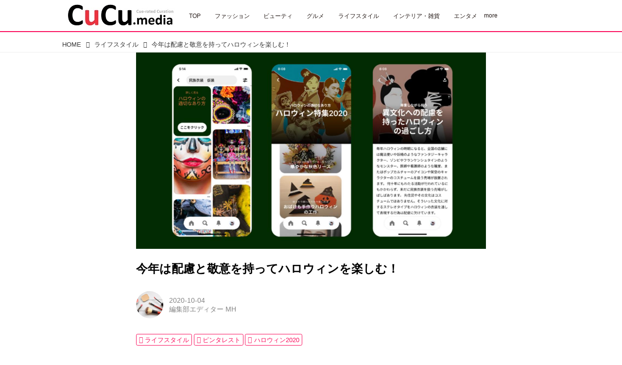

--- FILE ---
content_type: text/html; charset=utf-8
request_url: https://cucu.media/_ct/17397501
body_size: 15394
content:
<!DOCTYPE html>
<html lang="ja">
<head>

<meta charset="utf-8">
<meta http-equiv="X-UA-Compatible" content="IE=Edge">
<meta name="viewport" content="width=device-width, initial-scale=1">
<meta name="format-detection" content="telephone=no">
<link rel="shortcut icon" href="https://d1uzk9o9cg136f.cloudfront.net/f/portal/16777476/custom/2021/10/16/e96cb08145da092fc3b6c1bccbcdee4be2f2599d.png">
<link rel="apple-touch-icon" href="https://d1uzk9o9cg136f.cloudfront.net/f/portal/16777476/custom/2021/10/16/e96cb08145da092fc3b6c1bccbcdee4be2f2599d.png">
<link rel="alternate" type="application/rss+xml" href="https://cucu.media/_rss/rss20.xml" title="CuCu ‐ 韓国フード・韓国コスメ・韓国ファッションなどの流行情報サイト - RSS Feed" />









<title>今年は配慮と敬意を持ってハロウィンを楽しむ！ - CuCu ‐ 韓国フード・韓国コスメ・韓国ファッションなどの流行情報サイト</title>

<meta name="description" content="アイデア満載の「Pinterest ハロウィン特集 2020」が公開スタート。”ステレオタイプなイメージを植え付けない”ハロウィンのアイデアを提案">







<link rel="canonical" href="https://cucu.media/_ct/17397501">


<meta http-equiv="Last-Modified" content="Sun, 04 Oct 2020 09:02:00 +0900">





<!-- Piwik -->

<script id="script-piwik-setting">
window._piwik = {
	'BASE':'https://acs01.rvlvr.co/piwik/',
	'trackers':{
		'173':null,
		'720':null,
	},
	'pageview':null,
	'event':null,
}
</script>


<script src="/static/dinoportal/js/piwikutil.js" async defer></script>





<noscript>
<img src="https://acs01.rvlvr.co/piwik/piwik.php?idsite=720&rec=1&url=https%3A//cucu.media/_ct/17397501" style="border:0;display:none" alt="" width=1 height=1>
<img src="https://acs01.rvlvr.co/piwik/piwik.php?idsite=173&rec=1&url=https%3A//cucu.media/_ct/17397501" style="border:0;display:none" alt="" width=1 height=1>

</noscript>

<!-- End Piwik Tracking Code -->
<!-- /page.PIWIK_BASE_URL, /is_preview -->





<meta name="twitter:widgets:csp" content="on">
<meta name="twitter:card" content="summary_large_image">
<meta property="og:type" content="article">
<meta property="og:url" content="https://cucu.media/_ct/17397501">

<meta property="og:title" content="今年は配慮と敬意を持ってハロウィンを楽しむ！ - CuCu ‐ 韓国フード・韓国コスメ・韓国ファッションなどの流行情報サイト">



<meta property="og:image" content="https://d1uzk9o9cg136f.cloudfront.net/f/16783433/rc/2020/10/03/644b8a4f77b77c00590fc38a81db5ded9f307e00_xlarge.jpg">
<meta property="og:image:width" content="1280">
<meta property="og:image:height" content="718">


<meta property="og:description" content="アイデア満載の「Pinterest ハロウィン特集 2020」が公開スタート。”ステレオタイプなイメージを植え付けない”ハロウィンのアイデアを提案">






<link rel="stylesheet" href="/static/lib/js/jquery-embedhelper.css?_=251225165549">


<link rel="preload" href="/static/lib/fontawesome-4/fonts/fontawesome-webfont.woff2?v=4.7.0" as="font" type="font/woff2" crossorigin>
<link rel="preload" href="/static/lib/ligaturesymbols-2/LigatureSymbols-2.11.ttf" as="font" type="font/ttf" crossorigin>

<script id="facebook-jssdk">/* hack: prevent fb sdk in body : proc by jquery-embedheler */</script>
<style id="style-prevent-animation">*,*:before,*:after{-webkit-transition:none!important;-moz-transition:none!important;transition:none!important;-webkit-animation:none!important;-moz-animation:none!important;animation:none!important}</style>


<link rel="stylesheet" href="/static/dinoportal/css/reset.css?251225165549">
<link rel="stylesheet" href="/static/dinoportal/css/common.css?251225165549">
<link rel="stylesheet" href="/static/dinoportal/css/common-not-amp.css?251225165549">
<link rel="stylesheet" href="/static/user-notify/user-notify.css?251225165549">
<link rel="stylesheet" href="/static/wf/css/article.css?251225165549">
<link rel="stylesheet" href="/static/wf/css/article-not-amp.css?251225165549">
<link rel="stylesheet" href="/static/dinoportal/css/print.css?251225165549" media="print">

<link rel="stylesheet" href="/static/lib/jquery-carousel/jquery-carousel.css?251225165549">
<link rel="stylesheet" href="/static/lib/jquery-carousel-2/jquery-carousel.css?251225165549">

<link href="/static/lib/ligaturesymbols-2/LigatureSymbols.min.css" rel="stylesheet" type="text/css">
<link href="/static/lib/ligaturesymbols-2/LigatureSymbols.min.css" rel="stylesheet" type="text/css">
<link href="/static/lib/rvlvr/rvlvr.css" rel="stylesheet">

<link rel="stylesheet" href="/static/dinoportal/custom/maxwidth.css?251225165549">


<!-- jquery migrate for develop -->
<script src="/static/lib/js/jquery-3.7.1.min.js"></script>
<script src="/static/lib/js/jquery-migrate-3.5.2.min.js"></script>	
<script src="/static/lib/js/jquery-migrate-enable.js"></script>

<script src="/static/lib/js/jquery-utils.js?251225165549"></script>




<script>$(function(){setTimeout(function(){$('#style-prevent-animation').remove();},1000)});</script>

<script>window._langrc={login:'ログイン',search:'検索'}</script>

<link rel="preload" href="https://fonts.gstatic.com/s/lobstertwo/v13/BngMUXZGTXPUvIoyV6yN5-fN5qU.woff2" as="font" type="font/woff2" crossorigin>

<link rel="stylesheet" href="/static/dinoportal/css/content.css?251225165549">
<link rel="stylesheet" href="/static/dinoportal/css/content-not-amp.css?251225165549">
<link rel="stylesheet" href="/static/dinoportal/css/content-paging.css?251225165549">
<link rel="stylesheet" href="/static/dinoportal/custom/content-sns-buttons-top-small.css?251225165549">
<link rel="stylesheet" media="print" onload="this.media='all'" href="/static/wf/css/article-votes.css?251225165549">
<link rel="stylesheet" media="print" onload="this.media='all'" href="/static/wf/css/article-carousel.css?251225165549">
<link rel="stylesheet" media="print" onload="this.media='all'" href="/static/wf/css/article-album.css?251225165549">
<link rel="stylesheet" media="print" onload="this.media='all'" href="/static/lib/js/tbl-md.css?251225165549">
<link rel="stylesheet" media="print" onload="this.media='all'" href="/static/wf/css/article-list.css?251225165549">
<link rel="stylesheet" media="print" onload="this.media='all'" href="/static/wf/css/article-lbox.css?251225165549">
<link rel="stylesheet" media="print" onload="this.media='all'" href="/static/wf/css/article-afls.css?251225165549">




<style>body:not(.ptluser-logined) .limited-more.init>span:after{content:'ログインして本文を読む'}.network-error>span:after,.limited-more.error>span:after{content:'通信エラーです' '\0a' 'しばらくして再読み込みしてください'}.album-link-title:empty::after{content:'アルバム'}.vote-result[data-content-cached-at-relative-unit="sec"]::before{content:attr(data-content-cached-at-relative-num)"秒前の集計結果"}.vote-result[data-content-cached-at-relative-unit="sec"][data-content-cached-at-num="1"]::before{content:attr(data-content-cached-at-relative-num)"秒前の集計結果"}.vote-result[data-content-cached-at-relative-unit="min"]::before{content:attr(data-content-cached-at-relative-num)"分前の集計結果"}.vote-result[data-content-cached-at-relative-unit="min"][data-content-cached-at-num="1"]::before{content:attr(data-content-cached-at-relative-num)"分前の集計結果"}.vote-result[data-content-cached-at-relative-unit="day"]::before{content:attr(data-content-cached-at-relative-num)"日前の集計結果"}.vote-result[data-content-cached-at-relative-unit="day"][data-content-cached-at-num="1"]::before{content:attr(data-content-cached-at-relative-num)"日前の集計結果"}</style>


<script id="script-acs-flags">
window._use_acs_content_dummy=false;
window._use_vpv_iframe=false;
</script>




<!-- custom css as less  -->


<style id="style-site-custom" type="text/less">
/**** 各種色設定 ****/

/**** imported colors.less ****/


@colors-base: #666; 
@colors-base-bg: white; 
@colors-base-box: @colors-base; 
@colors-base-box-bg: fade(@colors-base, 8%); 

@colors-header: @colors-base; 
@colors-header-bg: @colors-base-bg; 
@colors-header-menu: @colors-header; 
@colors-header-menu-bg: @colors-header-bg; 
@colors-header-menu-active: black; 
@colors-header-menu-active-bg: transparent; 
@colors-header-menu-active-mark: black; 
@colors-header-shadow: #eee; 

@colors-footer: @colors-base-box; 
@colors-footer-bg: @colors-base-box-bg; 

@colors-widget: @colors-base-box; 
@colors-widget-bg: @colors-base-box-bg; 
@colors-marble: @colors-widget; 
@colors-marble-bg: @colors-widget-bg; 
@colors-marblebar: @colors-base; 
@colors-marblebar-bg: @colors-base-bg; 


@colors-menufeed-title: black; 
@colors-contents-title: @colors-base; 
@colors-cards-bg: #eee; 

@colors-content-heading: @colors-base; 
@colors-content-heading-decoration: @colors-base; 
@colors-content-subheading: @colors-base; 
@colors-content-subheading-decoration: @colors-base; 
@colors-content-body-link: inherit; 
@colors-content-body-link-active: inherit; 
@colors-content-quote: @colors-base-box; 
@colors-content-quote-bg: @colors-base-box-bg; 
@colors-content-box: @colors-base-box; 
@colors-content-box-bg: @colors-base-box-bg; 


@colors-paging-current: @colors-base-box; 
@colors-paging-current-bg: @colors-base-box-bg; 


@colors-spiral-header: @colors-header; 
@colors-spiral-header-bg: @colors-header-bg; 
@colors-spiral-header-shadow: @colors-header-shadow;



@colors-btn: black;
@colors-btn-bg: #eee;
@colors-btn-border: #ccc;

@colors-btn-colored: white;
@colors-btn-colored-bg: hsl(359, 57%, 49%);
@colors-btn-colored-border: hsl(359, 57%, 49%);


@colors-tab-active: hsl(359, 57%, 49%);



body {
	color: @colors-base;
	background: @colors-base-bg;
}
.content-info {
	color: @colors-base;
}

*,*:after,*:before {
	border-color: fade(@colors-base, 50%);
}



#header-container,
.menu-overflowed > .container {
	color: @colors-header;
}
#header-bgs:after {
	border-bottom-color: @colors-header-shadow;
}


.spiral-header-container {
	color: @colors-spiral-header;
}
.spiral-header-bgs {
	border-bottom-color: @colors-spiral-header-shadow;
}




#header-menu {
	color: @colors-header-menu;
}

.menu-overflowed > .container {
	color: @colors-header-menu;
	background: @colors-header-menu-bg;
}

#header-bg {
	background: @colors-header-bg;
}
.spiral-header-bg {
	background: @colors-spiral-header-bg;
}
#header-menu-bg {
	background: @colors-header-menu-bg;
}


#header:not(.initialized) {
	background: @colors-header-bg;
}
@media (max-width:767px) {
	#header:not(.initialized) #header-menu {
		background: @colors-header-menu-bg;
	}
}

#header-menu > a:hover,
#header-menu > a.active {
	color: @colors-header-menu-active;
	background: @colors-header-menu-active-bg;
}
#header-menu > a:hover:after,
#header-menu > a.active:after {
	border-bottom-color: @colors-header-menu-active-mark;
}


#footer {
	color: @colors-footer;
	background: @colors-footer-bg;
}


.newsfeed-block-header h2 {
	color: @colors-menufeed-title;
}

#newsfeed .wfcontent .content-link .content-title {
	color: @colors-contents-title;
}


#newsfeed.newsfeed-all-display-type-photo,
#newsfeed.newsfeed-all-display-type-card {
	background: @colors-cards-bg;
}


body.page-ctstock #main > .content .content-summary a:not(.btn),
body.page-ctstock #main > .content .content-body-body a:not(.btn),
body.page-content #main > .content .content-summary a:not(.btn),
body.page-content #main > .content .content-body-body a:not(.btn) {
	color: @colors-content-body-link;
}
body.page-ctstock #main > .content .content-summary a:not(.btn):hover,
body.page-ctstock #main > .content .content-summary a:not(.btn):active,
body.page-ctstock #main > .content .content-body-body a:not(.btn):hover,
body.page-ctstock #main > .content .content-body-body a:not(.btn):active,
body.page-content #main > .content .content-summary a:not(.btn):hover,
body.page-content #main > .content .content-summary a:not(.btn):active,
body.page-content #main > .content .content-body-body a:not(.btn):hover,
body.page-content #main > .content .content-body-body a:not(.btn):active {
	color: @colors-content-body-link-active;
}

.article > .article-heading {
	color: @colors-content-heading;
	border-color: @colors-content-heading-decoration;
}
.article > .article-subheading {
	color: @colors-content-subheading;
	border-color: @colors-content-subheading-decoration;
}


.article > .quotebox {
	color: @colors-content-quote;
	background: @colors-content-quote-bg;
}
.article > p.box {
	color: @colors-content-box;
	background: @colors-content-box-bg;
}



body:not(.custom-sidebar-separate) .widgets,
body.custom-sidebar-separate .widgets > *,
#newsfeed .widget {
	color: @colors-widget;
	background: @colors-widget-bg;
}


#newsfeed .marble {
	color: @colors-marble;
	background: @colors-marble-bg;
}
#newsfeed .marblebar {
	color: @colors-marblebar;
	background: @colors-marblebar-bg;
}


.btn,
.btn:hover,
.btn:active,
a.btn,
a.btn:hover,
a.btn:active,
a.btn:visited,
button,
button:hover,
button:active,
input[type="button"], input[type="submit"], input[type="reset"],
input[type="button"]:hover, input[type="submit"]:hover, input[type="reset"]:hover,
input[type="button"]:active, input[type="submit"]:active, input[type="reset"]:active {
	color:@colors-btn;
	background:@colors-btn-bg;
	border:1px solid @colors-btn-border;
}

.btn-colored, .btn-colored:hover, .btn-colored:active,
.btn-colored[disabled], .btn-colored[disabled]:hover,
a.btn-colored, a.btn-colored:hover, a.btn-colored:active, a.btn-colored:visited,
a.btn-colored[disabled], a.btn-colored[disabled]:hover, a.btn-colored[disabled]:visited,
input[type="button"].btn-colored, input[type="button"].btn-colored:hover, input[type="button"].btn-colored:active,
button:not([type]):not(.btn-normal),
button[type="submit"]:not(.btn-normal), input[type="submit"]:not(.btn-normal),
button[type="submit"]:not(.btn-normal):hover, input[type="submit"]:not(.btn-normal):hover,
button[type="submit"]:not(.btn-normal):active, input[type="submit"]:not(.btn-normal):active {
	color:@colors-btn-colored;
	background:@colors-btn-colored-bg;
	border:1px solid @colors-btn-colored-border;
}

.nav-tabs > li.active > a,
.nav-tabs > li.active > a:hover,
.nav-tabs > li > a:hover {
	border-bottom-color:@colors-tab-active;
}
.nav-tabs > li > a:hover {
	border-bottom-color:fade(@colors-tab-active, 30%);
}


body.page-ctstock #main>.content .content-body-body a.content-paging-link.content-paging-link-current,
body.page-ctstock #main>.content .content-body-body a.content-paging-link:hover,
body.page-content #main>.content .content-body-body a.content-paging-link.content-paging-link-current,
body.page-content #main>.content .content-body-body a.content-paging-link:hover {
	color: @colors-paging-current;
	background: @colors-paging-current-bg;
	border-color: @colors-paging-current;
}


/**** end of imported colors.less ****/



@colors-main: #ffffff;
@colors-accent: #FA0E5D;
@colors-accent-act: #ffffff;
@colors-sub1: #FA0E5D;
@colors-sub2: #FA0E5D;

/* 以下、変更が必要な行のみ設定でOK */
/* ベース設定 */
@colors-base: hsl(0,0%,20%); /* ベース色(文字) */
@colors-base-bg: hsl(0,0%,100%); /* ベース色(背景) */
@colors-base-box: @colors-base; /* 箱囲み(背景) */
@colors-base-box-bg: fade(@colors-base, 8%); /* 箱囲み(背景) */

/* ヘッダ */
@colors-header: #231815; /* ヘッダ色(文字) */
@colors-header-bg: @colors-main; /* ヘッダ色(背景) */
@colors-header-menu: #231815; /* ヘッダメニュー(文字) */
@colors-header-menu-bg: @colors-header-bg; /* ヘッダメニュー(背景とはみ出し分) : 背景はモバイルのみ */
@colors-header-menu-active: @colors-main; /* アクティブヘッダメニュー(文字) */
@colors-header-menu-active-bg: @colors-accent; /* アクティブヘッダメニュー(背景) */
@colors-header-menu-active-mark: @colors-accent; /* アクティブヘッダメニュー(下線) */
@colors-header-shadow: #FA0E5D; /* ヘッダ下線 */

/* フッタ */
@colors-footer: #ffffff; /* フッタ色（文字） */
@colors-footer-bg: #FA0E5D; /* フッタ色（背景） */

/* コンテンツ */
@colors-content-heading-decoration: @colors-main; /* コンテンツ見出し装飾 */
@colors-content-subheading-decoration: @colors-main; /* コンテンツ小見出し装飾 */
@colors-content-body-link: @colors-sub1; /* コンテンツ内リンク */
@colors-content-body-link-active: @colors-sub2; /* コンテンツ内リンク(アクティブ/ホバー) */

@colors-cards-bg: #fff; /* 写真・カード型フィードの背景 */

/**** モバイル表示時のヘッダメニューあふれ分を畳まず複数行にする ****/

/**** imported header-menu-multilines-mobile.less ****/



@header-menu-not-collapse: false;

@header-menu-centering: false;

@header-menu-cols-mobile: 0;
@header-menu-cols-pc: 0;



@media (min-width:767px) {
	body.custom-header-menu-always-mobile {

		#header-menu {
			white-space:normal;
			flex-wrap:wrap;
		}
		
		& when (@header-menu-centering) {
			#header-menu {
				text-align:center;
			}
		}
		
		#header-menu > a {
			
			white-space:nowrap;
			display:inline-block;
			vertical-align:middle;
			line-height:1;
		}
		
		& when (@header-menu-cols-mobile > 0) {
			#header-menu { padding-left:0; padding-right:0; }
			#header-menu > a {
				width: calc( 100% / @header-menu-cols-pc );
			}
			#header-menu > a.x2 {
				width: calc( 2 * 100% / @header-menu-cols-pc );
			}
			#header-menu > a.x3 {
				width: calc( 3 * 100% / @header-menu-cols-pc );
			}
			#header-menu > a.x4 {
				width: calc( 3 * 100% / @header-menu-cols-pc );
			}
		}
		
	}
	
}

@media (max-width:767px) {
	#header-menu {
		white-space:normal;
		flex-wrap:wrap;
	}
	
	& when (@header-menu-centering) {
		#header-menu {
			text-align:center;
		}
	}
	
	
	#header-menu > a {
		white-space:nowrap;
		display:inline-block;
		vertical-align:middle;
		line-height:1;
	}
	
	& when (@header-menu-cols-mobile > 0) {
		#header-menu { padding-left:0; padding-right:0; }
		#header-menu > a {
			width: calc( 100% / @header-menu-cols-mobile );
		}
		#header-menu > a.x2 {
			width: calc( 2 * 100% / @header-menu-cols-mobile );
		}
		#header-menu > a.x3 {
			width: calc( 3 * 100% / @header-menu-cols-mobile );
		}
		#header-menu > a.x4 {
			width: calc( 3 * 100% / @header-menu-cols-mobile );
		}
	}
	
}



#header #header-menu > a {
	padding-top:.4em; padding-bottom:.2em;
}


#header.slide-up #header-bgs:after,
#header.slide-up #header-menu
{ height:1.6em; overflow:hidden; } 
#header.slide-up #header-menu:before
{ top:1.6em; }


/**** end of imported header-menu-multilines-mobile.less ****/


@header-menu-centering: false; /* true ならメニューと内容をセンタリング */
@header-menu-cols-mobile: 0; /* 正数ならカラム数を固定 */
@header-menu-cols-pc: 0; /* header-menu-always-mobileカスタムのとき、PC用 */
/* 特定の要素を倍幅にしたいときは、メニューカスタマイズで ... とする。 */
/* class="x3", class="x4" でそれぞれ3倍、4倍幅 */


/**** 著者のサイト名を消す ****/
.wfuser-site,
.user-heading-site,
.content-author-site-wrap,
.widget-content-author-site-wrap {
	display: none;
}

/**** フィードで公開日を表示 ****/
#newsfeed .content-author-info>.flex-item[data-pubdate]:after {
	content: attr(data-pubdate);
	display: block;
}

@media (min-width:768px) {
	.custom-menufeed-big-leading #newsfeed .newsfeed-block.newsfeed-all-display-type-card .wfcontent:first-child .content-leading .img-wrap:before {
		padding-bottom: 13.2px;
	}

	.inserted-spiral .spiral-contents-container,
	#main-contents-container {
		padding-right: 290px;
	}
}



/*
* @header
================================= */
#user-notifies-toggle:not(.has-notifies) {
	display: none;
}

#header-menu>a {
	padding: 0.6em 1.2em;
}



@media (min-width: 768px) {
	div#header-right {
		-webkit-align-self: stretch;
		align-self: stretch;
		padding: 0;
		align-items: stretch;
	}

	#header-right>a {
		font-size: 110%;
		width: 64px;
		align-items: center;
		padding: 0;
		display: flex;
		justify-content: center;
		position: relative;
	}

	#header-right>a:hover,
	.slide-right #header-right #menu-icon {
		color: @colors-accent;

	}

	#header-right a:hover::after,
	#header-right a.active,
	.slide-right #header-right #menu-icon::after {
		content: "";
		display: block;
		position: absolute;
		top: 100%;
		left: 0;
		right: 0;
		border-bottom: 2px solid @colors-accent;
	}

	div#header-menu {
		justify-content: flex-end;
	}
}

@media (max-width: 767px) {
	#header-right>a#search-icon {
		-webkit-box-ordinal-group: 1;
		-webkit-order: 1;
		order: 1;
	}
}



/*
* @newsfeed
================================= */
.newsfeed-block-header h2>a {
	border-left: none;
	border-bottom-width: 3px;
	border-bottom-style: solid;
	position: relative;
}

/*	サムネイルのサイズ調整 */
.content-leading.flex-item {
	width: 30%;
}

.content-leading.flex-item+.flex-item {
	width: 70%;
}

.widget-content-leading {
	width: 40%;
	padding-right: 10px;
	position: relative;
}

.widget-content-text {
	width: 60%;
}

.content-leading .img-wrap:before,
.widget-content-leading .img-wrap:before {
	padding-top: 75%;
}

@media (min-width:768px) {
	.content-region .widget-content {
		margin: 15px 0 0 0 !important;
		width: 49%;
	}

	.content-region .widget-content:nth-child(even) {
		margin-left: 2% !important;
	}
}

@media (max-width:768px) {
	.newsfeed-block.newsfeed-all-display-type-list .wfcontent:first-child {
		margin-bottom: 0 !important;
	}

	#newsfeed .wfcontent .content-body {
		font-size: 90%;
	}

	.content-leading.flex-item,
	.newsfeed-block.newsfeed-all-display-type-list .wfcontent.not-has-display-type .content-leading.flex-item,
	.widget-content-leading {
		width: 32%;
	}

	.content-leading.flex-item+.flex-item,
	.widget-content-text {
		width: 68%;
	}

	#newsfeed .wfcontent .content-link {
		font-size: 90%;
	}

	.widget-content-title {
		font-size: 75%;
		font-weight: normal;
	}

	#newsfeed .widget {
		background: #fff;
		padding: 20px 8px;
		margin: 0;
	}

	.content-region .widget-content+.widget-content {
		margin-top: 8px !important;
	}

	.newsfeed-block .wfcontent .content-info {
		margin-bottom: 2em;
	}
}


/*
* @widget
================================= */
body:not(.custom-sidebar-separate) .widgets,
body.custom-sidebar-separate .widgets>*,
#newsfeed .widget {
	background: none;
}


body:not(.custom-sidebar-separate) .widgets {
	background: #f3f2f2;
	color: #333;
	padding-bottom: 12px;
}



.widgets {
	padding: 0 0 0 0;
	width: 280px;
}

.widget {
	padding: 0;
}

.widget+.widget {
	margin-top: 32px;
}

.widget h3 {
	display: block;
	border-bottom: 2px solid @colors-sub1;
	text-decoration: none;
	padding: 0 0 5px;
	color: #333;
	font-size: 125%;
}

.widget h3 a:hover {
	text-decoration: none;
}

.content-region .widget h3 {
	color: #333;
}

.widget-content-leading {
	width: 40%;
	padding-right: 10px;
	position: relative;
}

.widget-content-text {
	width: 60%;
}

.widget-content-title {
	-webkit-line-clamp: 3;
	max-height: 3.5em;
}


/* タグクラウド */
ul.widget-tags-list>li {
	border: 1px solid @colors-sub1;
	display: inline-block;
	white-space: nowrap;
	overflow: hidden;
	text-overflow: ellipsis;
	line-height: 1;
	color: @colors-sub1;
	margin: 0 0 5px 5px;
	background: #fff;
	border-radius: .25em;
}

ul.widget-tags-list:not(.horizontal)>li+li {
	margin: 0 0 5px 5px;
}

ul.widget-tags-list>li:hover {
	background: @colors-sub1;
	color: #fff;
	text-decoration: none;
	border: 1px solid @colors-sub1;
}

ul.widget-tags-list>li>a {
	padding: 0.5em;
	display: block;
}

ul.widget-tags-list>li:hover>a {
	text-decoration: none;
}

#main>.content .content-tags a::before,
.widget-tags-list a::before {
	font-family: FontAwesome;
	content: "\f02b";
	margin-right: 0.3em;
	font-size: 110%;
	-moz-opacity: .9;
	opacity: .9;
}


/* 全幅リスト */
ul.widget-tags-list.horizontal>li {
	display: block;
	max-width: 100%;
	white-space: normal;
	padding: 0 0 0 2px;
	width: 100%;
	margin: 0;
	line-height: 1.3;
	position: relative;
}

ul.widget-tags-list.horizontal>li+li {
	margin: 4px 0 0 0;
}

ul.widget-tags-list.horizontal>li>a {
	padding: 0.5em 0.7em;
}

ul.widget-tags-list.horizontal>li:hover {
	text-decoration: none;
}

ul.widget-tags-list.horizontal>li:hover>a {
	text-decoration: none;
}

.widget-tags-list.horizontal li a::before {
	position: absolute;
	top: ~"calc(50% - .6em)";
	right: .3em;
	font-family: FontAwesome;
	content: "\f101";
	font-size: 110%;
	color: #006efc;
}




@media (max-width:768px) {
	#newsfeed .widget {
		background: #fff;
		padding: 20px 5%;
		margin: 0;
	}

	#newsfeed .widget h3 {
		font-size: 120%;
	}

	#newsfeed .widget h3 a:hover {
		text-decoration: none;
	}

	#newsfeed .widget-content+.widget-content {
		margin-top: 8px;
	}

	#newsfeed .widget-content+.widget-content {
		padding-top: 8px;
	}
}



/*
* @contents
================================= */
.article>.article-heading {
	font-size: 150%;
	margin-top: 2em;
	border-color: #fa0e5d;
}

.article>.article-subheading {
	border-left-width: 5px;
	border-left-style: solid;
	padding-left: 0.4em;
	margin-top: 2.65em;
	border-color: #fa0e5d;
}

#main>.content a.content-tag,
#main>.content .content-cover.image-bg.content-cover-style-full a.content-tag,
#main>.content .content-cover.image-bg.content-cover-style-normal a.content-tag {
	color: hsl(0, 0%, 100%);
	background: none;
}

#main>.content a.content-tag {
	color: @colors-sub1;
	box-shadow: none;
	border: 1px solid @colors-sub1;
	border-radius: .25em;
}

#main>.content a.content-tag:hover,
#main>.content .content-cover.image-bg.content-cover-style-full a.content-tag:hover,
#main>.content .content-cover.image-bg.content-cover-style-normal a.content-tag:hover {
	background: @colors-sub1;
	color: #fff;
	text-decoration: none;
	text-shadow: none;
	border: 1px solid @colors-sub1;
}

#main>.content .content-cover.image-bg.content-cover-style-full a.content-tag:hover span,
#main>.content .content-cover.image-bg.content-cover-style-normal a.content-tag:hover span {
	color: #fff;
	text-decoration: none;
	text-shadow: none;
}

#main>.content a.content-tag:hover,
#main>.content .content-cover.image-bg.content-cover-style-full a.content-tag:hover {
	border: 1px solid @colors-sub1  !important;
}

.content-body .content-tags>.content-tag>span {
	-moz-opacity: 1;
	opacity: 1;
}

</style>
<script>
<!--
/* custom css */
(function(d, s){
	var m, rx = /^@(import|requirejs:)\s+(\((css|less)\))?\s*(url\()?('|"|)(.+?)\5(\))?;/gm;
	var scripts = {};
	var bc = [], hd = d.getElementsByTagName('head')[0];
	function procCustomLess(custom_css) {
		custom_css =
			custom_css
				.replace(/\/\*([\S\s]*?)\*\//mg, '')
				.replace(/\/\/.*$/g, '');
		// console.log('custom_css:\n' + custom_css);
		while (m = rx.exec(custom_css)) {
			var cmd = m[1], arg = m[6];
			if (arg.indexOf('/static/dinoportal/custom/') != 0) {
				continue;
			}
			console.log('custom css:cmd=' + cmd + ',arg=' + arg);
			({
				'import': function(arg, m){
					m = arg.match(/^.+\/([^\/]*)\.(css|less)$/);
					if (m) {
						bc.push('custom-' + m[1]);
					}
				},
				'requirejs:': function(arg, m){
					m = arg.match(/^.+\/([^\/]*)\.(js)$/);
					if (m) {
						// $('<'+'script src='+m[2]+'></'+'script>').appendTo('body');
						s = d.createElement('script');
						s.src = arg;
						hd.appendChild(s);
					}
				},
			}[cmd]||(function(){}))(arg);
		}
	}
	function procCustomLessImported(custom_css){
		// chrome 101 workaround #4302 / server side import css,less
		var m, rx2 = /\*\*\* imported ((\S+)\.(less|css)) \*\*\*/gm;
		while (m = rx2.exec(custom_css)) {
			console.log('custom css server imported:' + m[1])
			bc.push('custom-' + m[2]);
		}
	}
	var custom_css = (d.getElementById('style-site-custom')||{}).innerHTML;
	custom_css && procCustomLess(custom_css);
	custom_css && procCustomLessImported(custom_css);
	custom_css = (d.getElementById('style-path-custom')||{}).innerHTML;
	custom_css && procCustomLess(custom_css);
	custom_css && procCustomLessImported(custom_css);
	$(function(){
		d.body.className = d.body.className + ' ' + bc.join(' ');
		$(document).trigger('loadcustoms');
		window._customized = {};
		$.each(bc, function(i, v){
			var vname = v.replace(/custom-/, '').replace(/-/g, '_');
			window._customized[vname] = true;
		});
		console.log('body.' + bc.join('.'));
		console.log('window._customized', window._customized);
	});
})(document);
/*  less */
window.less = { env:'development', errorReporting:'console', dumpLineNumbers: "comments", logLevel:2, compress:false, javascriptEnabled:true };

(function(){
	var ls = document.getElementById('style-site-custom'),
		ls_txt = ls.textContent.replace(
			/^\/\*\*\* external import: (.+) \*\*\*\//gm, function(a, href){
				var ln = document.createElement('link');
				ln.setAttribute('data-from-customcss', '1');
				ln.rel = 'stylesheet';
				ln.href = href;
				ls.parentNode.insertBefore(ln, ls);
				console.log('custom css: inserted external link[rel="stylesheet"]', ln);
				return '/* replaced */';
			});
})();

(function(s){
	if (window.navigator.userAgent.match(/msie (7|8|9|10)/i)) {
		s.src = '/static/lib/less/less.min.js?_=251225165549';
	} else {
		s.src = '/static/lib/less-4.1.2/less.min.js?_=251225165549';
	}
	document.head.appendChild(s);
})(document.createElement('script'));

/*  */
// ' -->
</script>



<!-- end of custom css -->

<style id="style-spaceless-init">.spaceless > * { float:left; }</style>

<!-- acs --><!-- Global site tag (gtag.js) - Google Analytics -->
<script async src="https://www.googletagmanager.com/gtag/js?id=UA-155235834-1"></script>
<script>
  window.dataLayer = window.dataLayer || [];
  function gtag(){dataLayer.push(arguments);}
  gtag('js', new Date());

  gtag('config', 'UA-155235834-1');
  gtag('config', 'G-XX9JHBZC4G');
  
  
  window.gtag = window.gtag||function(){dataLayer.push(arguments)};
function _vpvup(ev){
	// 仮想PVイベントを送信
	gtag('event', 'page_view', {
		page_path: '/' + ev.detail.new_href.split('/').slice(3).join('/'),
		page_location: ev.detail.new_href,
		page_referrer: ev.detail.old_href,
	});
}
// URL変更でPVアップ : GA4の拡張計測機能を活かす場合は不要
document.addEventListener('_changehref', _vpvup);
// 一覧の動的ページ追加でPVアップ
document.addEventListener('_virtualpv', _vpvup);
</script>
<meta name="google-site-verification" content="GBn4CFVwA9WgLQrgIL8dO6kHVHTxKFp2rmCPtlQCUgw" /><!-- /acs -->

</head>
<body class="page-content page-content-17397501 " data-hashscroll-margin="return 8 + $('#header-menu').height() + $('#header-container').height()">







<div id="left-menu">
	<div id="left-menu-container">
		<ul class="menu vertical">
			<li class="menu-item" id="left-menu-font-expander"><a class="font-expander" href="#"></a></li>
			<li class="divider"></li>
			<li id="left-menu-home" class="menu-item active"><a href="https://cucu.media"><i class="fa fa-home fa-fw"></i> ホーム</a></li>
					
		<li class="menu-item ">
			
			
			
			<a class="menu-page" href="/dictionary"><i class="fa fa-square fa-fw"></i> 韓国辞典</a>
			
			
			
			
			
			
			
			
		</li>
		
		<li class="menu-item ">
			
			
			
			<a class="menu-page" href="/beauty/brand"><i class="fa fa-graduation-cap fa-fw"></i> 韓国美容ブランド辞典</a>
			
			
			
			
			
			
			
			
		</li>
		
		<li class="menu-item ">
			
			
			
			<a class="menu-page" href="/fashion/brand"><i class="fa fa-square fa-fw"></i> 韓国ファッションブランド辞典</a>
			
			
			
			
			
			
			
			
		</li>
		
		<li class="menu-item ">
			
			
			
			<a class="menu-page" href="/about"><i class="fa fa-heart-o fa-fw"></i> CuCu（キュキュ）とは</a>
			
			
			
			
			
			
			
			
		</li>
		
		<li class="menu-item ">
			
			
			
			
			
			<a class="menu-contact" href="/contact"><i class="fa fa-envelope-o fa-fw"></i> お問い合わせ</a>
			
			
			
			
			
			
		</li>
		

		</ul>
	</div>
</div>

<div id="header">
	<div id="header-container">
		<div id="header-bgs"><div id="header-bg"></div><div id="header-menu-bg"></div></div>
		<div id="header-defaults" class="flex-container flex-mobile">

			<div id="header-title" class="flex-item flex-order-1 fillchild">
				<a href="https://cucu.media" class="centeringchild-v">
								
				<img src="https://d1uzk9o9cg136f.cloudfront.net/f/portal/16777476/rc/2021/10/16/3490bdbc77082b820ce89e68c44ff3fc1cc0db9e.jpg" srcset="https://d1uzk9o9cg136f.cloudfront.net/f/portal/16777476/rc/2021/10/16/3490bdbc77082b820ce89e68c44ff3fc1cc0db9e.jpg 1x
						,https://d1uzk9o9cg136f.cloudfront.net/f/portal/16777476/rc/2021/10/16/e6ca46aaf1e766b3dd973f32dcdabe9e0033dfa1.jpg 2x
						,https://d1uzk9o9cg136f.cloudfront.net/f/portal/16777476/rc/2021/10/16/5738afb6801a6b442c18a7d8f59c869b45700a2a.jpg 3x
				" alt="CuCu ‐ 韓国フード・韓国コスメ・韓国ファッションなどの流行情報サイト"
				>
				

				</a>
			</div>

			<div id="header-menu" class="flex-item flex-order-2 flexible spaceless flex-container flex-mobile justify-content-flex-start customized">
				<!-- free_box1 --><a href="/"><span>TOP</span></a>
<a href="https://cucu.media/_tags/%E3%83%95%E3%82%A1%E3%83%83%E3%82%B7%E3%83%A7%E3%83%B3" data-tag="ファッション" ><span>ファッション</span></a>
<a href="https://cucu.media/_tags/%E3%83%93%E3%83%A5%E3%83%BC%E3%83%86%E3%82%A3" data-tag="ビューティ" ><span>ビューティ</span></a>
<a href="https://cucu.media/_tags/%E3%82%B0%E3%83%AB%E3%83%A1" data-tag="グルメ" ><span>グルメ</span></a>
<a href="https://cucu.media/_tags/%E3%83%A9%E3%82%A4%E3%83%95%E3%82%B9%E3%82%BF%E3%82%A4%E3%83%AB" data-tag="ライフスタイル" ><span>ライフスタイル</span></a>
<a href="https://cucu.media/_tags/%E3%82%A4%E3%83%B3%E3%83%86%E3%83%AA%E3%82%A2%E3%83%BB%E9%9B%91%E8%B2%A8" data-tag="インテリア・雑貨" ><span>インテリア・雑貨</span></a>
<a href="https://cucu.media/_tags/%E3%82%A8%E3%83%B3%E3%82%BF%E3%83%A1" data-tag="エンタメ" ><span>エンタメ</span></a>
<a href="https://cucu.media/_tags/news" data-tag="news" ><span>News</span></a>
<a href="https://twitter.com/MediaCucu "><span>X</span></a>
				
			</div>
			<div id="header-right" class="flex-item flex-order-3 flex-center spaceless flex-container align-items-center wrap flex-mobile">
				<a id="search-icon" href="/_fq" class="flex-item">
					<i class="fa fa-search"></i>
				</a>
				




<a id="user-notifies-toggle" href="#"><i class="fa fa-info-circle"></i></a>

<div id="user-notifies">
	<div class="user-notifies-content">
		<div class="user-notifies-title">
			<span class="fa fa-info-circle"></span>
			<span id="user-notifies-close"><i class="fa fa-times"></i></span>
		</div>
		<div class="user-notify template" data-notify-updated="2000-01-01T09:00Z">
			<div class="user-notify-overview">
				<span class="user-notify-date">2000-01-01</span>
				<span class="user-notify-message">template</span>
			</div>
			<div class="user-notify-detail">
				<div class="user-notify-detail-content">template</div>
			</div>
		</div>
		<div class="user-notify-nothing">
			<div for-lang="ja">お知らせはありません</div>
			<div for-lang="en">No Notification</div>
		</div>
		
		
		
	</div>
</div>
<div class="user-notify-loaded"></div>

<script>(function(){var auto_clear_unread=false;var data={cookie_path:'/',notifies:[]};data.auto_clear_unread=auto_clear_unread;window._user_notifies=data;})();</script>



				
				
				
				<a id="menu-icon" href="#" class="flex-item"><i class="fa fa-bars"></i></a>
			</div>
		</div>
	</div>
</div>

<script src="/static/dinoportal/js/common-adjustheader.js?_=251225165549"></script>




<div id="main">


	
	
	
		

<div class="breadcrumbs"><ol itemscope
			itemtype="https://schema.org/BreadcrumbList"><li class="breadcrumb breadcrumb-top"
				data-breadcrumb-types="top"
				itemscope
				itemprop="itemListElement"
				itemtype="https://schema.org/ListItem"><a href="/" itemprop="item"><span itemprop="name">HOME</span></a><meta itemprop="position" content="1" /></li><li class="breadcrumb"
				data-breadcrumb-types="feed tag headermenu"
				itemscope
				itemprop="itemListElement"
				itemtype="https://schema.org/ListItem"><a href="/_tags/%E3%83%A9%E3%82%A4%E3%83%95%E3%82%B9%E3%82%BF%E3%82%A4%E3%83%AB" itemprop="item"
					data-breadcrumb-tags="ライフスタイル"
				><span itemprop="name">ライフスタイル</span></a><meta itemprop="position" content="2" /></li><li class="breadcrumb breadcrumb-current"
				data-breadcrumb-types="content"
				itemscope
				itemprop="itemListElement"
				itemtype="https://schema.org/ListItem"><a href="/_ct/17397501" itemprop="item"
					
				><span itemprop="name">今年は配慮と敬意を持ってハロウィンを楽しむ！</span></a><meta itemprop="position" content="3" /></li></ol></div>

	
	
	
	<div id="common-header"><script>
$(function(){


});
</script></div>
	
	






		<!-- cxenseparse_start -->
		<div
			
				id="content-17397501"
				data-content="17397501"
				
				
				data-title="今年は配慮と敬意を持ってハロウィンを楽しむ！ - CuCu ‐ 韓国フード・韓国コスメ・韓国ファッションなどの流行情報サイト"
				data-title-only="今年は配慮と敬意を持ってハロウィンを楽しむ！"
				
					data-href="https://cucu.media/_ct/17397501"
				
				data-pubdate="2020-10-04"
				data-pubdate-recent="-past"
				data-pubdate-at="2020-10-04T09:02:00+09:00"
				data-updated="2020-10-03"
				data-updated-recent="-past"
				data-updated-at="2020-10-03T09:03:34+09:00"
				
				data-content-cached-at="2026-02-01T07:57:22.254029+09:00"
				
				data-tags=" ライフスタイル ピンタレスト ハロウィン2020 "
			
				class="content
					
					
					has-image
					
					
					
					"
			>
			
			
				

<div class="breadcrumbs"><ol itemscope
			itemtype="https://schema.org/BreadcrumbList"><li class="breadcrumb breadcrumb-top"
				data-breadcrumb-types="top"
				itemscope
				itemprop="itemListElement"
				itemtype="https://schema.org/ListItem"><a href="/" itemprop="item"><span itemprop="name">HOME</span></a><meta itemprop="position" content="1" /></li><li class="breadcrumb"
				data-breadcrumb-types="feed tag headermenu"
				itemscope
				itemprop="itemListElement"
				itemtype="https://schema.org/ListItem"><a href="/_tags/%E3%83%A9%E3%82%A4%E3%83%95%E3%82%B9%E3%82%BF%E3%82%A4%E3%83%AB" itemprop="item"
					data-breadcrumb-tags="ライフスタイル"
				><span itemprop="name">ライフスタイル</span></a><meta itemprop="position" content="2" /></li><li class="breadcrumb breadcrumb-current"
				data-breadcrumb-types="content"
				itemscope
				itemprop="itemListElement"
				itemtype="https://schema.org/ListItem"><a href="/_ct/17397501" itemprop="item"
					
				><span itemprop="name">今年は配慮と敬意を持ってハロウィンを楽しむ！</span></a><meta itemprop="position" content="3" /></li></ol></div>

			
			
			
	<div class="content-cover has-image image-bg content-cover-style-narrow prevent-bg-text-style"
			
			
			><div class="image-bg-blur"
		 data-bgimage-lazy="https://d1uzk9o9cg136f.cloudfront.net/f/16783433/rc/2020/10/03/644b8a4f77b77c00590fc38a81db5ded9f307e00_xlarge.jpg"	style="background-image:url(https://d1uzk9o9cg136f.cloudfront.net/f/16783433/rc/2020/10/03/644b8a4f77b77c00590fc38a81db5ded9f307e00_large.jpg#lz:xlarge); background-position:50% 50%;"
		><img src="https://d1uzk9o9cg136f.cloudfront.net/f/16783433/rc/2020/10/03/644b8a4f77b77c00590fc38a81db5ded9f307e00_large.jpg#lz:xlarge" class="image-covered" loading="lazy" data-src-lazy="https://d1uzk9o9cg136f.cloudfront.net/f/16783433/rc/2020/10/03/644b8a4f77b77c00590fc38a81db5ded9f307e00_xlarge.jpg"></div><div class="content-cover-over"><h1 class="content-title"><a href="https://cucu.media/_ct/17397501" target="_self">今年は配慮と敬意を持ってハロウィンを楽しむ！</a></h1></div></div>

			
			
			
			<div class="content-region">
				<div class="content-body">
				
				
				
					
						


	
				<div class="content-info flex-container flex-mobile">
				
					<div class="content-author-avater flex-item">
					
						
						<a href="/_users/16920275" class="content-author-image-link">
						
						
							<img class="content-author-image wf-colorscheme-light" src="https://d1uzk9o9cg136f.cloudfront.net/f/16783433/avatar/2018/11/07/16920275/707c83ffe534a489a3f0a71a9b118fe75178a1c5_normal.jpg" />
						
						</a>
					
					</div>
				
					<div class="content-author-info flex-item flex-center flexible flex-container flex-mobile vertical flex-item-left">
						
						
						



						
						
						
						<div class="content-pubdate flex-item">
							
							<a href="https://cucu.media/_ct/17397501?" 
								target="_self"
								class=""
								 
							>2020-10-04</a>
							
						</div>
						
						
						<div class="flex-item" data-pubdate="2020-10-04">
							
								
									
										<a href="/_users/16920275" class="content-author-name">編集部エディター MH</a>
										<span class="content-author-site-wrap">
										@ <a href="/_sites/16783433" class="content-author-site">cucuの記事一覧</a>
										</span>
									
								
							
						</div>
						
						
						
					</div>
				</div>
	
				
				
				
				
				
				
				<div class="content-tags">
					
						<a class="content-tag"
								data-tag="ライフスタイル"
								href="/_tags/%E3%83%A9%E3%82%A4%E3%83%95%E3%82%B9%E3%82%BF%E3%82%A4%E3%83%AB"><span>ライフスタイル</span></a><a class="content-tag"
								data-tag="ピンタレスト"
								href="/_tags/%E3%83%94%E3%83%B3%E3%82%BF%E3%83%AC%E3%82%B9%E3%83%88"><span>ピンタレスト</span></a><a class="content-tag"
								data-tag="ハロウィン2020"
								href="/_tags/%E3%83%8F%E3%83%AD%E3%82%A6%E3%82%A3%E3%83%B32020"><span>ハロウィン2020</span></a>
					
				</div>
				

					
					
					<div class="content-summary">アイデア満載の「Pinterest ハロウィン特集 2020」が公開スタート。”ステレオタイプなイメージを植え付けない”ハロウィンのアイデアを提案
						
					</div>
					
					
				
				
				
				
				
				
				
				
<!-- shares: need FontAwesome 4.0+, jQuery
	https://cucu.media/_ct/17397501
	今年は配慮と敬意を持ってハロウィンを楽しむ！ - CuCu ‐ 韓国フード・韓国コスメ・韓国ファッションなどの流行情報サイト
-->
<div class="sns-shares-simple sns-shares-content-top">
	<div class="sns-shares-simple-buttons" data-count="3" ><a rel="nofollow noopener"  class="sns-shares-facebook-simple" href="https://facebook.com/sharer/sharer.php?u=https%3A//cucu.media/_ct/17397501" target="_blank"><!-- facebook  --><i class="fa fa-facebook"></i><span><span>Facebook</span><span data-sharecount-facebook="https://cucu.media/_ct/17397501"></span></span></a><a rel="nofollow noopener"  class="sns-shares-x-simple" href="https://x.com/intent/post?url=https%3A//cucu.media/_ct/17397501&text=%E4%BB%8A%E5%B9%B4%E3%81%AF%E9%85%8D%E6%85%AE%E3%81%A8%E6%95%AC%E6%84%8F%E3%82%92%E6%8C%81%E3%81%A3%E3%81%A6%E3%83%8F%E3%83%AD%E3%82%A6%E3%82%A3%E3%83%B3%E3%82%92%E6%A5%BD%E3%81%97%E3%82%80%EF%BC%81%20-%20CuCu%20%E2%80%90%20%E9%9F%93%E5%9B%BD%E3%83%95%E3%83%BC%E3%83%89%E3%83%BB%E9%9F%93%E5%9B%BD%E3%82%B3%E3%82%B9%E3%83%A1%E3%83%BB%E9%9F%93%E5%9B%BD%E3%83%95%E3%82%A1%E3%83%83%E3%82%B7%E3%83%A7%E3%83%B3%E3%81%AA%E3%81%A9%E3%81%AE%E6%B5%81%E8%A1%8C%E6%83%85%E5%A0%B1%E3%82%B5%E3%82%A4%E3%83%88" target="_blank"><!-- twitter, X --><i class="fa fa-x"></i><span><span></span><span data-sharecount-twitter="https://cucu.media/_ct/17397501"></span></span></a><a rel="nofollow noopener"  class="sns-shares-line-simple" href="http://line.me/R/msg/text/?%E4%BB%8A%E5%B9%B4%E3%81%AF%E9%85%8D%E6%85%AE%E3%81%A8%E6%95%AC%E6%84%8F%E3%82%92%E6%8C%81%E3%81%A3%E3%81%A6%E3%83%8F%E3%83%AD%E3%82%A6%E3%82%A3%E3%83%B3%E3%82%92%E6%A5%BD%E3%81%97%E3%82%80%EF%BC%81%20-%20CuCu%20%E2%80%90%20%E9%9F%93%E5%9B%BD%E3%83%95%E3%83%BC%E3%83%89%E3%83%BB%E9%9F%93%E5%9B%BD%E3%82%B3%E3%82%B9%E3%83%A1%E3%83%BB%E9%9F%93%E5%9B%BD%E3%83%95%E3%82%A1%E3%83%83%E3%82%B7%E3%83%A7%E3%83%B3%E3%81%AA%E3%81%A9%E3%81%AE%E6%B5%81%E8%A1%8C%E6%83%85%E5%A0%B1%E3%82%B5%E3%82%A4%E3%83%88%0D%0Ahttps%3A//cucu.media/_ct/17397501" target="_blank"><!-- line --><i class="fa fa-line"></i><span><span>LINE</span><span data-sharecount-line="https://cucu.media/_ct/17397501"></span></span></a></div>
</div>

				
				
				
					
				
					
					<div class="content-body-body article">
				
				
					<div class="article-cover" style="display:none;" data-cover-style="narrow"><img src="https://d1uzk9o9cg136f.cloudfront.net/f/16783433/rc/2020/10/03/644b8a4f77b77c00590fc38a81db5ded9f307e00_xlarge.jpg" data-file="19318922" data-org-src="https://prtimes.jp/i/37183/56/resize/d37183-56-877483-0.png" style="display: none; aspect-ratio: 650 / 365"></div><p>レシピ検索、メイクのレッスン、ファッションコーデ、部屋の模様替えなど、「何かをしたい」ユーザーがアイデアを見つけることができる「Pinterest」では、コロナ禍のハロウィンイベントにおいても楽しむことができ、異文化への理解配慮をした適切なハロウィンアイデアが簡単に探せるよう、期間限定で「 Pinterest ハロウィン特集 2020」が公開されました。</p><h2 class="article-heading" data-section-number="1." id="c17397501_h1">ステイホームハロウィンに関するアイデアの検索が5月から8月にかけて 75 倍増加</h2><p>毎年何百万人ものユーザーがハロウィンのアイデアを求めてPinterest にアクセスします。今年は例年とは違うハロウィンですが、ユーザーはニューノーマルなハロウィンを独創的に楽しむ方法を検索しており、「マスク ハロウィン仮装」の検索数は 27 倍も急増しています。国内でも、「ハロウィン インテリア」（検索数：2 倍）、「ハロウィン 衣装 手作り」（検索数：1.8 倍増加）、「ハロウィン 工作 こども」（検索数：11倍）、「ハロウィン　リース」（検索数 1.5 倍）などのキーワードがトレンドになっています。 <br><span class="font-small">調査方法：トレンドは 2019 年 8 月と 2020 年 8 月の標準化された検索を比較して算出されています。</span></p><figure><div class="image-box"><img src="https://d1uzk9o9cg136f.cloudfront.net/f/16783433/rc/2020/10/03/644b8a4f77b77c00590fc38a81db5ded9f307e00_xlarge.jpg" data-org-src="https://prtimes.jp/i/37183/56/resize/d37183-56-877483-0.png" data-file="19318922" alt="画像: ステイホームハロウィンに関するアイデアの検索が5月から8月にかけて 75 倍増加" style="aspect-ratio: 650 / 365"></div></figure><h2 class="article-heading" data-section-number="2." id="c17397501_h2">「ステレオタイプなイメージを植え付けない」ハロウィンを提案</h2><p>この盛り上がりを背景に、Pinterest はポジティブなプラットフォームとして、楽しいハロウィンのアイデアを簡単に探せるようにしながら、仮装で特定の人のアイデンティティにステレオタイプなイメージを植え付けないようにする意識を高める取り組みのひとつとして、今年から「 Pinterest ハロウィン特集 2020」を公開開始いたしました。ハロウィン関連検索が、配慮と敬意を持ってハロウィンを楽しむためのアイデアとボードへのリンクを集めたピンが検索結果のトップに表示されるようになります。Pinterest では、2016年より、文化的に不適切な仮装の広告を禁じ、文化への配慮を欠いたコンテンツがあった際はユーザーの皆さんがピンから直接報告できる仕組みにしました。加えて、文化を盗用している仮装のおすすめを制限するよう取り組みを進めています。</p><figure><div class="image-box"><img src="https://d1uzk9o9cg136f.cloudfront.net/f/16783433/rc/2020/10/03/8629d65d6b5eb849a1d16959ca6ac5beff53a524.png" data-org-src="https://prtimes.jp/i/37183/56/resize/d37183-56-393114-1.png" data-file="19318923" alt="画像: 「ステレオタイプなイメージを植え付けない」ハロウィンを提案" style="aspect-ratio: 650 / 365"></div></figure><p>Pinterestではユーザーが今年のハロウィンを祝う最適な方法を探せるよう、様々なアイデアが紹介されています。ぜひチェックしてみてくださいね！</p><p class="box"><strong>Pinterest ダウンロード</strong><br>iTunes App Store: <a href="https://goo.gl/rfp6C5">https://goo.gl/rfp6C5</a><br>Google Play: <a href="https://goo.gl/yq6rtg">https://goo.gl/yq6rtg</a><br>＊ともにダウンロード無料<br><strong>Pinterest について</strong><br>Pinterest は、生活のあらゆるシーンを彩るアイデアを、画像や動画で発見・保存・整理できるビジュアル探索ツールです。現在世界中で毎月 4 億人を超えるユーザーが、Pinterest 上にある 2,400 億以上の保存されたアイデアから次に挑戦したいものを見つけたり、未来の計画を立てています。ユーザーはピンと呼ばれるビジュアルから、試してみたい料理や髪型、さらに部屋の模様替えや夢の旅行先などのアイデアを見つけて、インスピレーションを行動に移していきます。</p><div class="cite-box thumb-full"><a href="https://www.pinterest.jp"><div class="thumb" style='background-image: url("https://d1uzk9o9cg136f.cloudfront.net/f/16783433/rc/2020/10/03/bc8dd88f39975113af381f7497f0ed3bd653bf1e_xlarge.jpg");'><img src="https://d1uzk9o9cg136f.cloudfront.net/f/16783433/rc/2020/10/03/bc8dd88f39975113af381f7497f0ed3bd653bf1e_xlarge.jpg" data-file="19318924" data-org-src="https://s.pinimg.com/images/facebook_share_image.png" alt="画像: Pinterest" style="aspect-ratio: 1200 / 630" loading="lazy"></div><div class="description"><div class="container"><h4>Pinterest</h4><p>Discover recipes, home ideas, style inspiration and other ideas to try.</p><cite>www.pinterest.jp</cite></div></div></a></div>
				
					
					</div>
					
				
				
				
				
				
				
				


	
				<div class="content-info flex-container flex-mobile">
				
					<div class="content-author-avater flex-item">
					
						
						<a href="/_users/16920275" class="content-author-image-link">
						
						
							<img class="content-author-image wf-colorscheme-light" src="https://d1uzk9o9cg136f.cloudfront.net/f/16783433/avatar/2018/11/07/16920275/707c83ffe534a489a3f0a71a9b118fe75178a1c5_normal.jpg" />
						
						</a>
					
					</div>
				
					<div class="content-author-info flex-item flex-center flexible flex-container flex-mobile vertical flex-item-left">
						
						
						



						
						
						
						<div class="content-pubdate flex-item">
							
							<a href="https://cucu.media/_ct/17397501?" 
								target="_self"
								class=""
								 
							>2020-10-04</a>
							
						</div>
						
						
						<div class="flex-item" data-pubdate="2020-10-04">
							
								
									
										<a href="/_users/16920275" class="content-author-name">編集部エディター MH</a>
										<span class="content-author-site-wrap">
										@ <a href="/_sites/16783433" class="content-author-site">cucuの記事一覧</a>
										</span>
									
								
							
						</div>
						
						
						
					</div>
				</div>
	
				
				
				
				
				
				
				<div class="content-tags">
					
						<a class="content-tag"
								data-tag="ライフスタイル"
								href="/_tags/%E3%83%A9%E3%82%A4%E3%83%95%E3%82%B9%E3%82%BF%E3%82%A4%E3%83%AB"><span>ライフスタイル</span></a><a class="content-tag"
								data-tag="ピンタレスト"
								href="/_tags/%E3%83%94%E3%83%B3%E3%82%BF%E3%83%AC%E3%82%B9%E3%83%88"><span>ピンタレスト</span></a><a class="content-tag"
								data-tag="ハロウィン2020"
								href="/_tags/%E3%83%8F%E3%83%AD%E3%82%A6%E3%82%A3%E3%83%B32020"><span>ハロウィン2020</span></a>
					
				</div>
				

				
				
				
				
				
				
<!-- shares: need FontAwesome 4.0+, jQuery
	https://cucu.media/_ct/17397501
	今年は配慮と敬意を持ってハロウィンを楽しむ！ - CuCu ‐ 韓国フード・韓国コスメ・韓国ファッションなどの流行情報サイト
-->
<div class="sns-shares-simple sns-shares-content-bottom">
	<div class="sns-shares-simple-buttons" data-count="3" ><a rel="nofollow noopener"  class="sns-shares-facebook-simple" href="https://facebook.com/sharer/sharer.php?u=https%3A//cucu.media/_ct/17397501" target="_blank"><!-- facebook  --><i class="fa fa-facebook"></i><span><span>Facebook</span><span data-sharecount-facebook="https://cucu.media/_ct/17397501"></span></span></a><a rel="nofollow noopener"  class="sns-shares-x-simple" href="https://x.com/intent/post?url=https%3A//cucu.media/_ct/17397501&text=%E4%BB%8A%E5%B9%B4%E3%81%AF%E9%85%8D%E6%85%AE%E3%81%A8%E6%95%AC%E6%84%8F%E3%82%92%E6%8C%81%E3%81%A3%E3%81%A6%E3%83%8F%E3%83%AD%E3%82%A6%E3%82%A3%E3%83%B3%E3%82%92%E6%A5%BD%E3%81%97%E3%82%80%EF%BC%81%20-%20CuCu%20%E2%80%90%20%E9%9F%93%E5%9B%BD%E3%83%95%E3%83%BC%E3%83%89%E3%83%BB%E9%9F%93%E5%9B%BD%E3%82%B3%E3%82%B9%E3%83%A1%E3%83%BB%E9%9F%93%E5%9B%BD%E3%83%95%E3%82%A1%E3%83%83%E3%82%B7%E3%83%A7%E3%83%B3%E3%81%AA%E3%81%A9%E3%81%AE%E6%B5%81%E8%A1%8C%E6%83%85%E5%A0%B1%E3%82%B5%E3%82%A4%E3%83%88" target="_blank"><!-- twitter, X --><i class="fa fa-x"></i><span><span></span><span data-sharecount-twitter="https://cucu.media/_ct/17397501"></span></span></a><a rel="nofollow noopener"  class="sns-shares-line-simple" href="http://line.me/R/msg/text/?%E4%BB%8A%E5%B9%B4%E3%81%AF%E9%85%8D%E6%85%AE%E3%81%A8%E6%95%AC%E6%84%8F%E3%82%92%E6%8C%81%E3%81%A3%E3%81%A6%E3%83%8F%E3%83%AD%E3%82%A6%E3%82%A3%E3%83%B3%E3%82%92%E6%A5%BD%E3%81%97%E3%82%80%EF%BC%81%20-%20CuCu%20%E2%80%90%20%E9%9F%93%E5%9B%BD%E3%83%95%E3%83%BC%E3%83%89%E3%83%BB%E9%9F%93%E5%9B%BD%E3%82%B3%E3%82%B9%E3%83%A1%E3%83%BB%E9%9F%93%E5%9B%BD%E3%83%95%E3%82%A1%E3%83%83%E3%82%B7%E3%83%A7%E3%83%B3%E3%81%AA%E3%81%A9%E3%81%AE%E6%B5%81%E8%A1%8C%E6%83%85%E5%A0%B1%E3%82%B5%E3%82%A4%E3%83%88%0D%0Ahttps%3A//cucu.media/_ct/17397501" target="_blank"><!-- line --><i class="fa fa-line"></i><span><span>LINE</span><span data-sharecount-line="https://cucu.media/_ct/17397501"></span></span></a></div>
</div>

				
				</div>
				
				<div class="widgets">
					



			
			
			
			
			

			
			
			
			
			
				
				<!-- ptlcache created widgets_related S 16777476:ja:0:3:17397501 -->
				<div class="widget widget-related">
					<h3><span>関連記事</span></h3>
					<ul>
						

					<li class="widget-content with-author-info with-author-site flex-container flex-mobile inline-flex " data-content="17404144" data-tags=" ビューティ Qoo10 ハロウィン2020 " data-related-type="special-longest" data-related-tag="ハロウィン2020" data-author-name="メディアライターnao" data-author-site="cucuの記事一覧">


						<div class="widget-content-leading flex-item">
							<a href="https://cucu.media/_ct/17404144?fr=wg&ct=rel"
							class="img-wrap  "
							style="background-image:url(https://d1uzk9o9cg136f.cloudfront.net/f/16783433/rc/2020/10/26/7c19c74c2a153418826bf92c676c5850bd497bc6_small.jpg)"
							
							
							data-cover-via-text="via text - ここをクリックして引用元(テキスト)を入力(省略可) / site.to.link.com - ここをクリックして引用元を入力(省略可)"
							>
								<img src="https://d1uzk9o9cg136f.cloudfront.net/f/16783433/rc/2020/10/26/7c19c74c2a153418826bf92c676c5850bd497bc6_small.jpg" style="visibility:hidden;">
							</a>
						</div>
						
						<div class="widget-content-text flex-item">
							<a href="https://cucu.media/_ct/17404144?fr=wg&ct=rel"
								class="widget-content-link  "
								
								
							>
								
								<div class="widget-content-title">今年はおうちでハロウィンを楽しもう！ハロウィンメイクに使えるおススメパレット！</div>
								
							
								
								<div class="widget-content-author">メディアライターnao
									
									<span class="widget-content-author-site-wrap">@ cucuの記事一覧</span>
									
								</div>
								
							
							</a>
						</div>

 

					<li class="widget-content with-author-info with-author-site flex-container flex-mobile inline-flex " data-content="17401633" data-tags=" ライフスタイル TikTok ハロウィン2020 " data-related-type="special-longest" data-related-tag="ハロウィン2020" data-author-name="編集部エディター MH" data-author-site="cucuの記事一覧">


						<div class="widget-content-leading flex-item">
							<a href="https://cucu.media/_ct/17401633?fr=wg&ct=rel"
							class="img-wrap  "
							style="background-image:url(https://d1uzk9o9cg136f.cloudfront.net/f/16783433/rc/2020/10/18/ac2ad9dce8e575d433055e58dabfd72aeac8e83d_small.jpg)"
							
							
							
							>
								<img src="https://d1uzk9o9cg136f.cloudfront.net/f/16783433/rc/2020/10/18/ac2ad9dce8e575d433055e58dabfd72aeac8e83d_small.jpg" style="visibility:hidden;">
							</a>
						</div>
						
						<div class="widget-content-text flex-item">
							<a href="https://cucu.media/_ct/17401633?fr=wg&ct=rel"
								class="widget-content-link  "
								
								
							>
								
								<div class="widget-content-title">ハロウィン動画コンテストや、コスプレファッションショーなどのライブ企画も盛りだくさん！</div>
								
							
								
								<div class="widget-content-author">編集部エディター MH
									
									<span class="widget-content-author-site-wrap">@ cucuの記事一覧</span>
									
								</div>
								
							
							</a>
						</div>

 

					<li class="widget-content with-author-info with-author-site flex-container flex-mobile inline-flex " data-content="17399538" data-tags=" ライフスタイル Qoo10 ハロウィン2020 " data-related-type="special-longest" data-related-tag="ハロウィン2020" data-author-name="編集部エディター MH" data-author-site="cucuの記事一覧">


						<div class="widget-content-leading flex-item">
							<a href="https://cucu.media/_ct/17399538?fr=wg&ct=rel"
							class="img-wrap  "
							style="background-image:url(https://d1uzk9o9cg136f.cloudfront.net/f/16783433/rc/2020/10/10/2321a80dbdd20c06ca2df2b0a704aca239b16739_small.jpg)"
							
							
							data-cover-via-text="via text - ここをクリックして引用元(テキスト)を入力(省略可) / site.to.link.com - ここをクリックして引用元を入力(省略可)"
							>
								<img src="https://d1uzk9o9cg136f.cloudfront.net/f/16783433/rc/2020/10/10/2321a80dbdd20c06ca2df2b0a704aca239b16739_small.jpg" style="visibility:hidden;">
							</a>
						</div>
						
						<div class="widget-content-text flex-item">
							<a href="https://cucu.media/_ct/17399538?fr=wg&ct=rel"
								class="widget-content-link  "
								
								
							>
								
								<div class="widget-content-title">今年のハロウィンは、お家で楽しもう！�</div>
								
							
								
								<div class="widget-content-author">編集部エディター MH
									
									<span class="widget-content-author-site-wrap">@ cucuの記事一覧</span>
									
								</div>
								
							
							</a>
						</div>

 

					<li class="widget-content with-author-info with-author-site flex-container flex-mobile inline-flex " data-content="17641632" data-tags=" スムージー ダイエット 飲み物 ビューティ グルメ ライフスタイル Qoo10 news ミキサー " data-related-type="preset-last" data-related-tag="ライフスタイル" data-author-name="CuCu編集部" data-author-site="cucuの記事一覧">


						<div class="widget-content-leading flex-item">
							<a href="https://cucu.media/_ct/17641632?fr=wg&ct=rel"
							class="img-wrap  "
							style="background-image:url(https://d1uzk9o9cg136f.cloudfront.net/f/16783433/rc/2023/07/13/2b8dfd1348e88599aa27ee7106bee05617f30f44_small.jpg)"
							
							
							data-cover-via-text="出典：オーガランド Qoo10店"
							>
								<img src="https://d1uzk9o9cg136f.cloudfront.net/f/16783433/rc/2023/07/13/2b8dfd1348e88599aa27ee7106bee05617f30f44_small.jpg" style="visibility:hidden;" loading="lazy">
							</a>
						</div>
						
						<div class="widget-content-text flex-item">
							<a href="https://cucu.media/_ct/17641632?fr=wg&ct=rel"
								class="widget-content-link  "
								
								
							>
								
								<div class="widget-content-title">夏バテ気味の身体にフルーツと野菜のスムージー！ お手軽派or自分で作る派??</div>
								
							
								
								<div class="widget-content-author">CuCu編集部
									
									<span class="widget-content-author-site-wrap">@ cucuの記事一覧</span>
									
								</div>
								
							
							</a>
						</div>

 
					</ul>
				</div>
				<!-- end ptlcache -->
				
			
			
			
			
			
<!-- /is_preview -->

				</div>
				
			</div>
			<div class="content-spacer">
				<a href="#main"><i class="fa fa-chevron-up"></i></a>
			</div>
				
			
		</div>
		<!-- cxenseparse_end -->










</div>



<div id="footer"><div id="footer-container">


	<div id="footer-system">
		
		<div id="footer-copyright">
			&copy; 2018-
			2021 eBay Japan G.K.
			
			All rights reserved.
		</div>
		<div id="footer-dnosign">
		Built on <a rel="noopener" href="https://revolver.co.jp/" target="_blank">the dino platform</a>.
		</div>
	</div>

</div></div>





<div id="nativeadinfo" class="nativeadinfo">
	<div class="nativeadinfo-container">
		<p>This article is a sponsored article by <br />'<span id="id_advertiser_title"></span>'.</p>
		<!-- p>For more information, <br />please visit <a style="text-decoration:underline;" href="https://revolver.co.jp/" target="_blank">our native advertising policy</a>.</p -->
	</div>
</div>



<div style="display:none;">
<script>
var STATIC_URL = '/static/dinoportal/';
var USE_SERVERSIDE_NATIVEAD_INFEED = false;
</script>

<script src="/static/lib/js/modernizr-2.6.2.min.js"></script>
<script src="/static/lib/js/jquery.json-2.3.js"></script>
<script src="/static/lib/js/jquery.json-2.3.js"></script>
<script src="/static/lib/js/jquery-form.js?251225165549"></script>
<script src="/static/lib/js/jquery-ratiobox.js?251225165549"></script>

<script src="/static/lib/jquery-carousel/jquery-carousel.js?251225165549"></script>
<script src="/static/lib/jquery-carousel-2/jquery-carousel.js?251225165549"></script>

<script src="/static/lib/js/jquery-onscrolledintoview.js?251225165549"></script>
<script src="/static/lib/js/jquery-embedhelper.js?_=251225165549"></script>
<script src="/static/lib/js/jquery-autoplay-onscroll.js?251225165549"></script>




<script src="/static/lib/js/enquire.js"></script>
<script src="/static/dinoportal/js/common.js?251225165549"></script>

<script src="/static/dinoportal/js/signup-tenant.js?251225165549"></script>

<script src="/static/lib/js/contact.js?251225165549"></script>
<script src="/static/user-notify/user-notify.js?251225165549"></script>







<script>
window._use_acs_content_dummy=false;
window._use_vpv_iframe=false;
</script>


<script src="/static/dinoportal/js/content.js?251225165549"></script>




<form style="display:none;" id="dummy-form-for-csrf"><input type="hidden" name="csrfmiddlewaretoken" value="cqvVIqBDojIqHPU7AaSTBBJoqFqqy5lMtLu45IL9F2bpaUs3T3M4grJ1wH4Pga1m"></form>
</div>





</body>
</html>